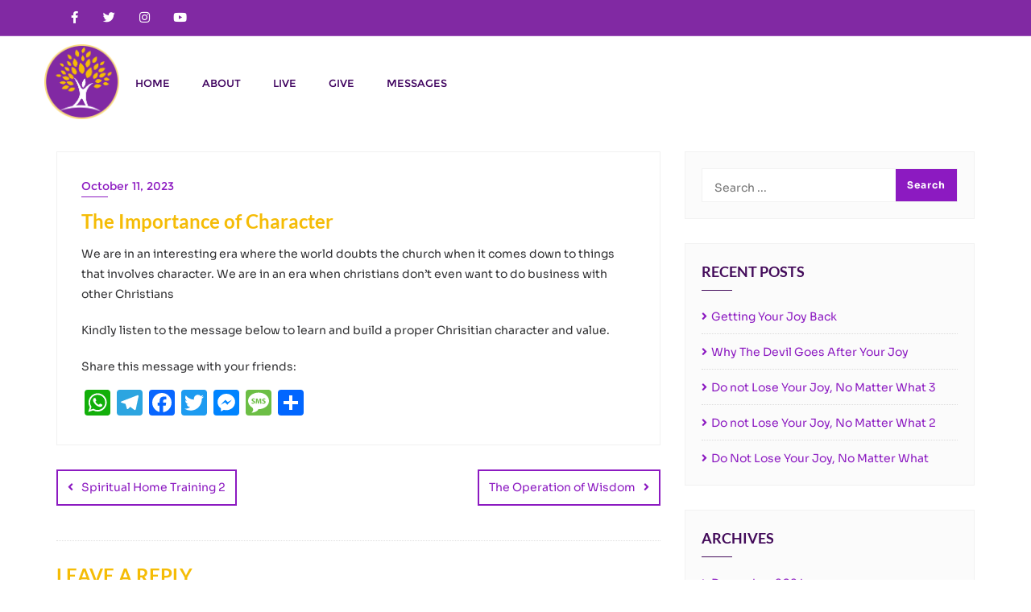

--- FILE ---
content_type: text/css
request_url: https://ngcc.church/wp-content/themes/bizberg/assets/css/responsive.css?ver=0.9
body_size: 1519
content:
/*------------------------------------------------------------------
* Table of Content
* 1. max-width: 1100px
* 2. max-width: 1023px
* 3. max-width: 767px
* 4. max-width: 639px
* 5. max-width: 479px
-------------------------------------------------------------------*/

@media (min-width: 1350px){
	.container {
	    width: 1350px;
	}	
}


@media only screen and (min-width: 1400px) {
	.slider .swiper-button-prev, .swiper-container-rtl .swiper-button-next{
		left: 70px !important;
	}

	.slider .swiper-button-next, .swiper-container-rtl .swiper-button-prev{
		right:70px !important;
	}
}


@media only screen and (max-width: 1280px) {
	.swiper-content-bizberg{
		width:80%;
	}
}

@media only screen and (max-width: 1100px) {

	/*.sidebar .navbar-default .navbar-nav>li>a{padding:20px 15px 15px; font-size: 13px;}*/

	.sidebar .navbar-default .navbar-nav>li>a.menu_custom_btn{padding:8px 16px;}
}

/*max-width: 1023px*/

@media only screen and (max-width: 1023px) {

	nav ul li{padding: 0;}

	h1{
	  font-size:36px
	}

	h2{
	  font-size:28px
	}

	h3{
	  font-size:21px
	}

	h4{
	  font-size:18px
	}

	p{
		font-size: 13px;
	}

	#blog .blog-post.blog-large .post-format {
    	width: 50px;
    	height: 50px;
    	line-height: 48px;
	}

	
}



@media only screen and (max-width: 1023px) and (min-width: 768px) {
	.da-thumbs li a div {
    	padding: 30px 20px 0;
	}

}

@media only screen and (max-width: 1024px) {

	#responsive-menu{display: none;}

	.slicknav_menu{display: block;}
	.primary_header_2_wrapper{display: none;}
	.bizberg_header_wrapper h3,.bizberg_header_wrapper p{
		text-align: left !important;
	}
	.mobile_search_icon{
		display: block;
	}
	.mobile_menu_wrapper {
	    display: flex;
	}
	.search-form label input.search-field {
	  width: 90%;
	}
}


/*max-width: 767px*/
@media only screen and (max-width: 767px) {

	.navbar-default .navbar-collapse{
		border: none;
		box-shadow: none;
	}
	.menu_custom_btn{
		line-height: 1.8;
	}

	.has-menu-description .logo,.has-no-menu-description .logo{
	  padding: 19px 0;
	}

	nav ul li{
		padding:0px;
	}

	#navbar.collapse{display: block;}

	#blog .blog-post.blog-large .post-format{left: inherit;}

	#skills, #experience, #about, #testimonials,, #animated-number, #get-in-touch, #contact{
		padding: 80px 0;
	}

	#blog{padding: 50px 0;}

	 #portfolio{padding: 80px 0 0;}

	#animated-number .col-sm-3.col-xs-6{
  		margin-top: 30px;
	}

	#animated-number .section-header{
  		margin-bottom: 20px;
	}

	.col-xs-6.col-sm-3.col-md-3{
		width: 100%;
		margin-bottom: 0px;
	}

	.img-responsive{width: 100%;}

	#blog .blog-post.blog-grid header.entry-header{float: none;}

	#blog .blog-post.blog-large.blog-grid .entry-thumbnail{margin:0; margin-bottom: 10px; margin-right: 0;}
	
	#blog .blog-post.blog-large.blog-grid  .entry-thumbnail img{width: 100%;}

	#blog .blog-post.blog-grid .entry-meta, #blog.blog-lists.blog-nosidebar .blog-post.blog-grid .entry-meta{text-align: left; padding: 10px 0;}
  
}

/*max-width: 639px*/

@media only screen and (max-width: 639px) {

  a.scroll{
    display: none;
  }

  	h1{
	  font-size:32px
	}

	h2{
	  font-size:24px
	}

	h3{
	  font-size:18px
	}

	h4{
	  font-size:16px
	}

	.noslider.featured-banner{min-height:380px; }

	.section-header{width: 100%;}

	.section-header .section-title{line-height: 1.5;}

	#skills .media{
		margin-top: 30px;
	}

	#skills .section-header{
  		margin-bottom: 20px;
	}

	.col-sm-6.col-xs-6, .col-sm-4.col-xs-4, .col-sm-3.col-xs-6{
		width: 100%;
		margin-bottom: 30px;
	}

	section#get-in-touch.contact-us  .col-sm-6.col-xs-6{margin-bottom: 0;}

	.col-sm-6.col-xs-6:last-child, .col-sm-4.col-xs-4:last-child, .col-sm-3.col-xs-6:last-child{
		margin-bottom: 0px;
	}

	#testimonials .column-title{
		text-align: center;
	}

	#testimonials p{
		text-align: center;
	}

	#testimonials .column-title::after{
		right: 0;
		margin: 0 auto;
		width: 50%;
	}

	#testimonials .left-btn{
		text-align: center;
	}

	#footer{
		text-align: center;
	}

	#footer .col-xs-8.col-sm-6.col-md-6, #footer .col-xs-4.col-sm-6.col-md-6{
		display: inline-block;
		width: 100%;
	}

	 #footer .col-xs-4.col-sm-6.col-md-6{
	 	padding-top: 10px;
	 }

	#footer .pull-right{
		float: none!important;
	}

	.red-btn{margin-bottom: 15px;}
	
	.detail-content.single_page img{width: 100%;}

	.tag-cloud-heading{padding-bottom: 5px;}

	.comments-area label{width: 100%;}

	.comments-area input#author, .comments-area input#email, .comments-area input#url{margin-left: 0px; width: 100%;}

	.edit_repy_links .btn {
    	margin-bottom: 10px;
	}

	#footer ul.social-net > li{margin: 0 6px;}

	ul.inline-menu li{ font-size: 13px;}

}

/*max-width: 479px*/
@media only screen and (max-width: 479px) {
	h1{
		font-size: 28px;
	}

	#featured-banner .carousel-caption p{
		font-size: 16px;
	}

	#experience .column-title{
		text-align: center;
	}

	#experience .column-title::after{
		right: 0;
		margin: 0 auto;
		width: 50%;
	}

	#experience .timeline{
		text-align: center;
	}

	#experience .media.service-box .pull-left{
		display: inline-block;
		float: none!important;
		margin-bottom: 20px;
		margin-right: 0;
	}

	#experience .media.service-box .pull-left:last-child{
		margin-bottom: 0px;
	}

	#experience .media-body{
		width: 100%;
		display: inline-block;
	}
	.search-form label input.search-field {
	  width: 88%;
	}
	.full-screen-search .search-form {
	    width: 75%;
	}
	
}

@media only screen and (min-width: 1025px) {
    .primary_header_center .bizberg_header_wrapper > a{
        display: none;
    }
    .primary_header_center .bizberg_header_wrapper {
	    justify-content: center;
	}

	.primary_header_center .sticky:not(.sticky_disable) .bizberg_header_wrapper > a{
        display: block;
    }
     .primary_header_center .sticky:not(.sticky_disable) .bizberg_header_wrapper {
	    justify-content: space-between;
	}

	.sticky .bizberg_header_wrapper h3,.sticky .bizberg_header_wrapper p{
		text-align: left;
	}

	.primary_header_right .bizberg_header_wrapper{
		flex-direction: row-reverse;
	}
	
} 

@media (min-width: 1025px) {

	.bizberg-flex-container {
	    display: flex;
	    height: 100%;
	    align-items: center;
	    justify-content: space-between;
	}
	.full_width .bizberg-flex-container {
		width: 100%;
	}
	.row.bizberg-flex-container{
		width: 100%;
	}

}

@media (max-width: 600px) {
	nav.navbar.navbar-default.sticky{
		top: 0px !important;
	}
}

@media (max-width: 768px) {
	body.single_layout_2.has_single_page_image header#masthead{
		border-bottom: none !important;
	}
}